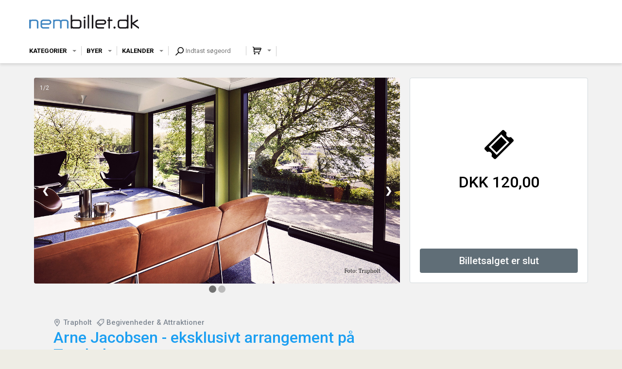

--- FILE ---
content_type: text/html; charset=UTF-8
request_url: https://nembillet.dk/64431/Arne_Jacobsen_-_eksklusivt_arrangement_paa_Trapholt
body_size: 810
content:
<!DOCTYPE html><html><head><meta charset="UTF-8" /><meta content="IE=edge" http-equiv="X-UA-Compatible" /><meta content="width=device-width, initial-scale=1" name="viewport" /><meta content="Safeticket A/S" name="author" /><meta content="https://nembillet.dk/64431/Arne_Jacobsen_-_eksklusivt_arrangement_paa_Trapholt" property="og:url" /><meta content="event" property="og:type" /><meta content="Arne Jacobsen - eksklusivt arrangement p&aring; Trapholt" property="og:title" /><meta content="427096194087588" property="fb:app_id" /><meta content="Trapholt byder helt eksklusivt velkommen til et s&aelig;rligt arrangement. Kom med og se en sp&aelig;ndende udstilling med udgangspunkt i Arne Jacobsens v&aelig;rker. Helt s&aelig;rligt oplever vi de syv hovedv&aelig;rker skabt af det 20. &aring;rhundredes st&oslash;rste og mest prominente designere - herunder Arne Jacobsen, Hans J Wegner, B&oslash;rge Mogensen m.fl. Endeligt bliver vi f&oslash;rt igennem udstillingen om Arne Jacobsen med hans botaniske og kunstneriske side, som er ukendt for de fleste. Herefter kan vi frit g&aring; p&aring; opdagelse rundt p&aring; museet." property="og:description" /><meta content="https://nembillet.dk/filestore/6a9498bb55ed54c996a9f1ab37e91b9a26d37d0297bc8ca6e8032f7a0463e9daaa020835fb3e8b2e97bd61de76829603" property="og:image" /><script src="/jsc/4c0bf6de051c67ac86cc85d00eff40f109b774ff156a70558eadd2bffcd4303a.js" type="text/javascript"></script><script>window.onerror = function(m,u,l,c) { if (!(l == 0 && c == 0)) {$.post("/window.onerror", { msg: m, url: u, line: l, col: c, href: window.location.href, d: "of1" }); };}</script><script src="https://api.tiles.mapbox.com/mapbox-gl-js/v0.49.0/mapbox-gl.js"></script><link href="https://api.tiles.mapbox.com/mapbox-gl-js/v0.49.0/mapbox-gl.css" rel="stylesheet" /></head><body></body></html>